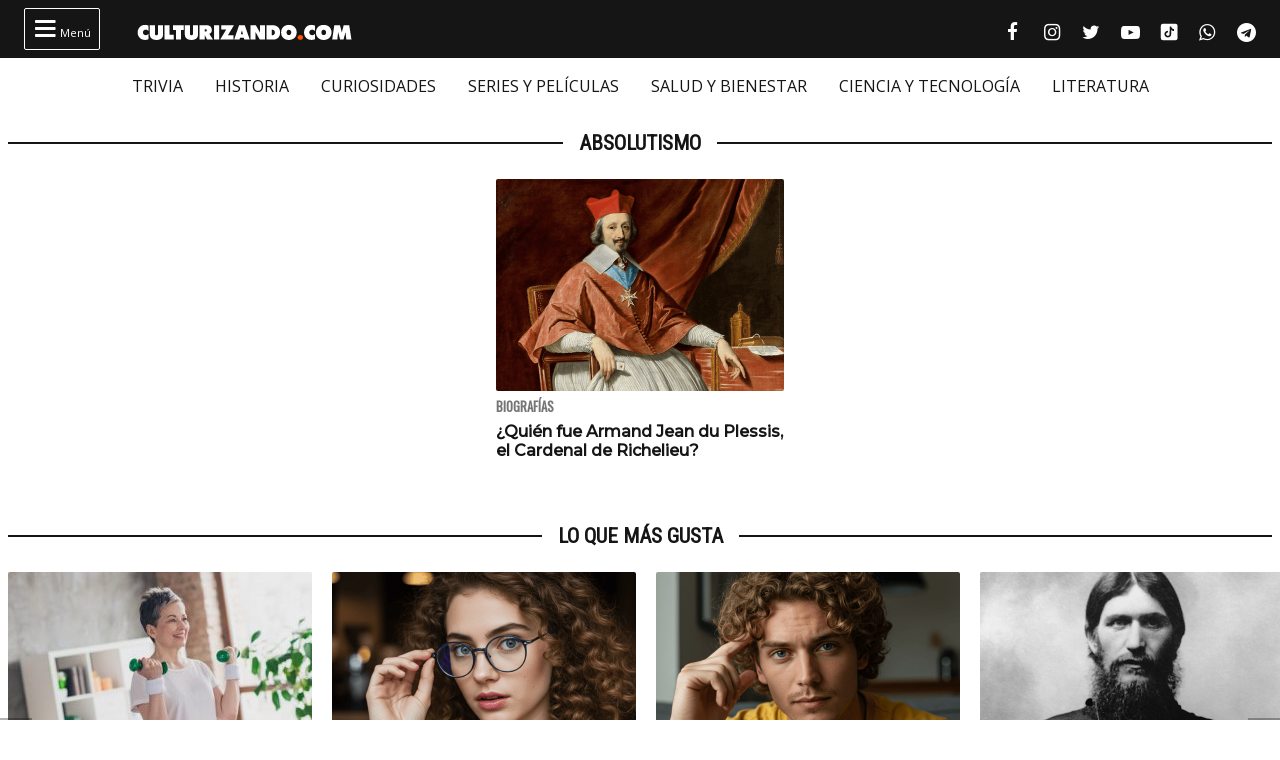

--- FILE ---
content_type: text/html; charset=utf-8
request_url: https://www.google.com/recaptcha/api2/anchor?ar=1&k=6Lfj5oAcAAAAAJx0bR4BvrckNckOLom_HnputAn6&co=aHR0cHM6Ly9jdWx0dXJpemFuZG8uY29tOjQ0Mw..&hl=es-419&v=PoyoqOPhxBO7pBk68S4YbpHZ&size=invisible&anchor-ms=20000&execute-ms=30000&cb=l03g571kgroa
body_size: 48469
content:
<!DOCTYPE HTML><html dir="ltr" lang="es-419"><head><meta http-equiv="Content-Type" content="text/html; charset=UTF-8">
<meta http-equiv="X-UA-Compatible" content="IE=edge">
<title>reCAPTCHA</title>
<style type="text/css">
/* cyrillic-ext */
@font-face {
  font-family: 'Roboto';
  font-style: normal;
  font-weight: 400;
  font-stretch: 100%;
  src: url(//fonts.gstatic.com/s/roboto/v48/KFO7CnqEu92Fr1ME7kSn66aGLdTylUAMa3GUBHMdazTgWw.woff2) format('woff2');
  unicode-range: U+0460-052F, U+1C80-1C8A, U+20B4, U+2DE0-2DFF, U+A640-A69F, U+FE2E-FE2F;
}
/* cyrillic */
@font-face {
  font-family: 'Roboto';
  font-style: normal;
  font-weight: 400;
  font-stretch: 100%;
  src: url(//fonts.gstatic.com/s/roboto/v48/KFO7CnqEu92Fr1ME7kSn66aGLdTylUAMa3iUBHMdazTgWw.woff2) format('woff2');
  unicode-range: U+0301, U+0400-045F, U+0490-0491, U+04B0-04B1, U+2116;
}
/* greek-ext */
@font-face {
  font-family: 'Roboto';
  font-style: normal;
  font-weight: 400;
  font-stretch: 100%;
  src: url(//fonts.gstatic.com/s/roboto/v48/KFO7CnqEu92Fr1ME7kSn66aGLdTylUAMa3CUBHMdazTgWw.woff2) format('woff2');
  unicode-range: U+1F00-1FFF;
}
/* greek */
@font-face {
  font-family: 'Roboto';
  font-style: normal;
  font-weight: 400;
  font-stretch: 100%;
  src: url(//fonts.gstatic.com/s/roboto/v48/KFO7CnqEu92Fr1ME7kSn66aGLdTylUAMa3-UBHMdazTgWw.woff2) format('woff2');
  unicode-range: U+0370-0377, U+037A-037F, U+0384-038A, U+038C, U+038E-03A1, U+03A3-03FF;
}
/* math */
@font-face {
  font-family: 'Roboto';
  font-style: normal;
  font-weight: 400;
  font-stretch: 100%;
  src: url(//fonts.gstatic.com/s/roboto/v48/KFO7CnqEu92Fr1ME7kSn66aGLdTylUAMawCUBHMdazTgWw.woff2) format('woff2');
  unicode-range: U+0302-0303, U+0305, U+0307-0308, U+0310, U+0312, U+0315, U+031A, U+0326-0327, U+032C, U+032F-0330, U+0332-0333, U+0338, U+033A, U+0346, U+034D, U+0391-03A1, U+03A3-03A9, U+03B1-03C9, U+03D1, U+03D5-03D6, U+03F0-03F1, U+03F4-03F5, U+2016-2017, U+2034-2038, U+203C, U+2040, U+2043, U+2047, U+2050, U+2057, U+205F, U+2070-2071, U+2074-208E, U+2090-209C, U+20D0-20DC, U+20E1, U+20E5-20EF, U+2100-2112, U+2114-2115, U+2117-2121, U+2123-214F, U+2190, U+2192, U+2194-21AE, U+21B0-21E5, U+21F1-21F2, U+21F4-2211, U+2213-2214, U+2216-22FF, U+2308-230B, U+2310, U+2319, U+231C-2321, U+2336-237A, U+237C, U+2395, U+239B-23B7, U+23D0, U+23DC-23E1, U+2474-2475, U+25AF, U+25B3, U+25B7, U+25BD, U+25C1, U+25CA, U+25CC, U+25FB, U+266D-266F, U+27C0-27FF, U+2900-2AFF, U+2B0E-2B11, U+2B30-2B4C, U+2BFE, U+3030, U+FF5B, U+FF5D, U+1D400-1D7FF, U+1EE00-1EEFF;
}
/* symbols */
@font-face {
  font-family: 'Roboto';
  font-style: normal;
  font-weight: 400;
  font-stretch: 100%;
  src: url(//fonts.gstatic.com/s/roboto/v48/KFO7CnqEu92Fr1ME7kSn66aGLdTylUAMaxKUBHMdazTgWw.woff2) format('woff2');
  unicode-range: U+0001-000C, U+000E-001F, U+007F-009F, U+20DD-20E0, U+20E2-20E4, U+2150-218F, U+2190, U+2192, U+2194-2199, U+21AF, U+21E6-21F0, U+21F3, U+2218-2219, U+2299, U+22C4-22C6, U+2300-243F, U+2440-244A, U+2460-24FF, U+25A0-27BF, U+2800-28FF, U+2921-2922, U+2981, U+29BF, U+29EB, U+2B00-2BFF, U+4DC0-4DFF, U+FFF9-FFFB, U+10140-1018E, U+10190-1019C, U+101A0, U+101D0-101FD, U+102E0-102FB, U+10E60-10E7E, U+1D2C0-1D2D3, U+1D2E0-1D37F, U+1F000-1F0FF, U+1F100-1F1AD, U+1F1E6-1F1FF, U+1F30D-1F30F, U+1F315, U+1F31C, U+1F31E, U+1F320-1F32C, U+1F336, U+1F378, U+1F37D, U+1F382, U+1F393-1F39F, U+1F3A7-1F3A8, U+1F3AC-1F3AF, U+1F3C2, U+1F3C4-1F3C6, U+1F3CA-1F3CE, U+1F3D4-1F3E0, U+1F3ED, U+1F3F1-1F3F3, U+1F3F5-1F3F7, U+1F408, U+1F415, U+1F41F, U+1F426, U+1F43F, U+1F441-1F442, U+1F444, U+1F446-1F449, U+1F44C-1F44E, U+1F453, U+1F46A, U+1F47D, U+1F4A3, U+1F4B0, U+1F4B3, U+1F4B9, U+1F4BB, U+1F4BF, U+1F4C8-1F4CB, U+1F4D6, U+1F4DA, U+1F4DF, U+1F4E3-1F4E6, U+1F4EA-1F4ED, U+1F4F7, U+1F4F9-1F4FB, U+1F4FD-1F4FE, U+1F503, U+1F507-1F50B, U+1F50D, U+1F512-1F513, U+1F53E-1F54A, U+1F54F-1F5FA, U+1F610, U+1F650-1F67F, U+1F687, U+1F68D, U+1F691, U+1F694, U+1F698, U+1F6AD, U+1F6B2, U+1F6B9-1F6BA, U+1F6BC, U+1F6C6-1F6CF, U+1F6D3-1F6D7, U+1F6E0-1F6EA, U+1F6F0-1F6F3, U+1F6F7-1F6FC, U+1F700-1F7FF, U+1F800-1F80B, U+1F810-1F847, U+1F850-1F859, U+1F860-1F887, U+1F890-1F8AD, U+1F8B0-1F8BB, U+1F8C0-1F8C1, U+1F900-1F90B, U+1F93B, U+1F946, U+1F984, U+1F996, U+1F9E9, U+1FA00-1FA6F, U+1FA70-1FA7C, U+1FA80-1FA89, U+1FA8F-1FAC6, U+1FACE-1FADC, U+1FADF-1FAE9, U+1FAF0-1FAF8, U+1FB00-1FBFF;
}
/* vietnamese */
@font-face {
  font-family: 'Roboto';
  font-style: normal;
  font-weight: 400;
  font-stretch: 100%;
  src: url(//fonts.gstatic.com/s/roboto/v48/KFO7CnqEu92Fr1ME7kSn66aGLdTylUAMa3OUBHMdazTgWw.woff2) format('woff2');
  unicode-range: U+0102-0103, U+0110-0111, U+0128-0129, U+0168-0169, U+01A0-01A1, U+01AF-01B0, U+0300-0301, U+0303-0304, U+0308-0309, U+0323, U+0329, U+1EA0-1EF9, U+20AB;
}
/* latin-ext */
@font-face {
  font-family: 'Roboto';
  font-style: normal;
  font-weight: 400;
  font-stretch: 100%;
  src: url(//fonts.gstatic.com/s/roboto/v48/KFO7CnqEu92Fr1ME7kSn66aGLdTylUAMa3KUBHMdazTgWw.woff2) format('woff2');
  unicode-range: U+0100-02BA, U+02BD-02C5, U+02C7-02CC, U+02CE-02D7, U+02DD-02FF, U+0304, U+0308, U+0329, U+1D00-1DBF, U+1E00-1E9F, U+1EF2-1EFF, U+2020, U+20A0-20AB, U+20AD-20C0, U+2113, U+2C60-2C7F, U+A720-A7FF;
}
/* latin */
@font-face {
  font-family: 'Roboto';
  font-style: normal;
  font-weight: 400;
  font-stretch: 100%;
  src: url(//fonts.gstatic.com/s/roboto/v48/KFO7CnqEu92Fr1ME7kSn66aGLdTylUAMa3yUBHMdazQ.woff2) format('woff2');
  unicode-range: U+0000-00FF, U+0131, U+0152-0153, U+02BB-02BC, U+02C6, U+02DA, U+02DC, U+0304, U+0308, U+0329, U+2000-206F, U+20AC, U+2122, U+2191, U+2193, U+2212, U+2215, U+FEFF, U+FFFD;
}
/* cyrillic-ext */
@font-face {
  font-family: 'Roboto';
  font-style: normal;
  font-weight: 500;
  font-stretch: 100%;
  src: url(//fonts.gstatic.com/s/roboto/v48/KFO7CnqEu92Fr1ME7kSn66aGLdTylUAMa3GUBHMdazTgWw.woff2) format('woff2');
  unicode-range: U+0460-052F, U+1C80-1C8A, U+20B4, U+2DE0-2DFF, U+A640-A69F, U+FE2E-FE2F;
}
/* cyrillic */
@font-face {
  font-family: 'Roboto';
  font-style: normal;
  font-weight: 500;
  font-stretch: 100%;
  src: url(//fonts.gstatic.com/s/roboto/v48/KFO7CnqEu92Fr1ME7kSn66aGLdTylUAMa3iUBHMdazTgWw.woff2) format('woff2');
  unicode-range: U+0301, U+0400-045F, U+0490-0491, U+04B0-04B1, U+2116;
}
/* greek-ext */
@font-face {
  font-family: 'Roboto';
  font-style: normal;
  font-weight: 500;
  font-stretch: 100%;
  src: url(//fonts.gstatic.com/s/roboto/v48/KFO7CnqEu92Fr1ME7kSn66aGLdTylUAMa3CUBHMdazTgWw.woff2) format('woff2');
  unicode-range: U+1F00-1FFF;
}
/* greek */
@font-face {
  font-family: 'Roboto';
  font-style: normal;
  font-weight: 500;
  font-stretch: 100%;
  src: url(//fonts.gstatic.com/s/roboto/v48/KFO7CnqEu92Fr1ME7kSn66aGLdTylUAMa3-UBHMdazTgWw.woff2) format('woff2');
  unicode-range: U+0370-0377, U+037A-037F, U+0384-038A, U+038C, U+038E-03A1, U+03A3-03FF;
}
/* math */
@font-face {
  font-family: 'Roboto';
  font-style: normal;
  font-weight: 500;
  font-stretch: 100%;
  src: url(//fonts.gstatic.com/s/roboto/v48/KFO7CnqEu92Fr1ME7kSn66aGLdTylUAMawCUBHMdazTgWw.woff2) format('woff2');
  unicode-range: U+0302-0303, U+0305, U+0307-0308, U+0310, U+0312, U+0315, U+031A, U+0326-0327, U+032C, U+032F-0330, U+0332-0333, U+0338, U+033A, U+0346, U+034D, U+0391-03A1, U+03A3-03A9, U+03B1-03C9, U+03D1, U+03D5-03D6, U+03F0-03F1, U+03F4-03F5, U+2016-2017, U+2034-2038, U+203C, U+2040, U+2043, U+2047, U+2050, U+2057, U+205F, U+2070-2071, U+2074-208E, U+2090-209C, U+20D0-20DC, U+20E1, U+20E5-20EF, U+2100-2112, U+2114-2115, U+2117-2121, U+2123-214F, U+2190, U+2192, U+2194-21AE, U+21B0-21E5, U+21F1-21F2, U+21F4-2211, U+2213-2214, U+2216-22FF, U+2308-230B, U+2310, U+2319, U+231C-2321, U+2336-237A, U+237C, U+2395, U+239B-23B7, U+23D0, U+23DC-23E1, U+2474-2475, U+25AF, U+25B3, U+25B7, U+25BD, U+25C1, U+25CA, U+25CC, U+25FB, U+266D-266F, U+27C0-27FF, U+2900-2AFF, U+2B0E-2B11, U+2B30-2B4C, U+2BFE, U+3030, U+FF5B, U+FF5D, U+1D400-1D7FF, U+1EE00-1EEFF;
}
/* symbols */
@font-face {
  font-family: 'Roboto';
  font-style: normal;
  font-weight: 500;
  font-stretch: 100%;
  src: url(//fonts.gstatic.com/s/roboto/v48/KFO7CnqEu92Fr1ME7kSn66aGLdTylUAMaxKUBHMdazTgWw.woff2) format('woff2');
  unicode-range: U+0001-000C, U+000E-001F, U+007F-009F, U+20DD-20E0, U+20E2-20E4, U+2150-218F, U+2190, U+2192, U+2194-2199, U+21AF, U+21E6-21F0, U+21F3, U+2218-2219, U+2299, U+22C4-22C6, U+2300-243F, U+2440-244A, U+2460-24FF, U+25A0-27BF, U+2800-28FF, U+2921-2922, U+2981, U+29BF, U+29EB, U+2B00-2BFF, U+4DC0-4DFF, U+FFF9-FFFB, U+10140-1018E, U+10190-1019C, U+101A0, U+101D0-101FD, U+102E0-102FB, U+10E60-10E7E, U+1D2C0-1D2D3, U+1D2E0-1D37F, U+1F000-1F0FF, U+1F100-1F1AD, U+1F1E6-1F1FF, U+1F30D-1F30F, U+1F315, U+1F31C, U+1F31E, U+1F320-1F32C, U+1F336, U+1F378, U+1F37D, U+1F382, U+1F393-1F39F, U+1F3A7-1F3A8, U+1F3AC-1F3AF, U+1F3C2, U+1F3C4-1F3C6, U+1F3CA-1F3CE, U+1F3D4-1F3E0, U+1F3ED, U+1F3F1-1F3F3, U+1F3F5-1F3F7, U+1F408, U+1F415, U+1F41F, U+1F426, U+1F43F, U+1F441-1F442, U+1F444, U+1F446-1F449, U+1F44C-1F44E, U+1F453, U+1F46A, U+1F47D, U+1F4A3, U+1F4B0, U+1F4B3, U+1F4B9, U+1F4BB, U+1F4BF, U+1F4C8-1F4CB, U+1F4D6, U+1F4DA, U+1F4DF, U+1F4E3-1F4E6, U+1F4EA-1F4ED, U+1F4F7, U+1F4F9-1F4FB, U+1F4FD-1F4FE, U+1F503, U+1F507-1F50B, U+1F50D, U+1F512-1F513, U+1F53E-1F54A, U+1F54F-1F5FA, U+1F610, U+1F650-1F67F, U+1F687, U+1F68D, U+1F691, U+1F694, U+1F698, U+1F6AD, U+1F6B2, U+1F6B9-1F6BA, U+1F6BC, U+1F6C6-1F6CF, U+1F6D3-1F6D7, U+1F6E0-1F6EA, U+1F6F0-1F6F3, U+1F6F7-1F6FC, U+1F700-1F7FF, U+1F800-1F80B, U+1F810-1F847, U+1F850-1F859, U+1F860-1F887, U+1F890-1F8AD, U+1F8B0-1F8BB, U+1F8C0-1F8C1, U+1F900-1F90B, U+1F93B, U+1F946, U+1F984, U+1F996, U+1F9E9, U+1FA00-1FA6F, U+1FA70-1FA7C, U+1FA80-1FA89, U+1FA8F-1FAC6, U+1FACE-1FADC, U+1FADF-1FAE9, U+1FAF0-1FAF8, U+1FB00-1FBFF;
}
/* vietnamese */
@font-face {
  font-family: 'Roboto';
  font-style: normal;
  font-weight: 500;
  font-stretch: 100%;
  src: url(//fonts.gstatic.com/s/roboto/v48/KFO7CnqEu92Fr1ME7kSn66aGLdTylUAMa3OUBHMdazTgWw.woff2) format('woff2');
  unicode-range: U+0102-0103, U+0110-0111, U+0128-0129, U+0168-0169, U+01A0-01A1, U+01AF-01B0, U+0300-0301, U+0303-0304, U+0308-0309, U+0323, U+0329, U+1EA0-1EF9, U+20AB;
}
/* latin-ext */
@font-face {
  font-family: 'Roboto';
  font-style: normal;
  font-weight: 500;
  font-stretch: 100%;
  src: url(//fonts.gstatic.com/s/roboto/v48/KFO7CnqEu92Fr1ME7kSn66aGLdTylUAMa3KUBHMdazTgWw.woff2) format('woff2');
  unicode-range: U+0100-02BA, U+02BD-02C5, U+02C7-02CC, U+02CE-02D7, U+02DD-02FF, U+0304, U+0308, U+0329, U+1D00-1DBF, U+1E00-1E9F, U+1EF2-1EFF, U+2020, U+20A0-20AB, U+20AD-20C0, U+2113, U+2C60-2C7F, U+A720-A7FF;
}
/* latin */
@font-face {
  font-family: 'Roboto';
  font-style: normal;
  font-weight: 500;
  font-stretch: 100%;
  src: url(//fonts.gstatic.com/s/roboto/v48/KFO7CnqEu92Fr1ME7kSn66aGLdTylUAMa3yUBHMdazQ.woff2) format('woff2');
  unicode-range: U+0000-00FF, U+0131, U+0152-0153, U+02BB-02BC, U+02C6, U+02DA, U+02DC, U+0304, U+0308, U+0329, U+2000-206F, U+20AC, U+2122, U+2191, U+2193, U+2212, U+2215, U+FEFF, U+FFFD;
}
/* cyrillic-ext */
@font-face {
  font-family: 'Roboto';
  font-style: normal;
  font-weight: 900;
  font-stretch: 100%;
  src: url(//fonts.gstatic.com/s/roboto/v48/KFO7CnqEu92Fr1ME7kSn66aGLdTylUAMa3GUBHMdazTgWw.woff2) format('woff2');
  unicode-range: U+0460-052F, U+1C80-1C8A, U+20B4, U+2DE0-2DFF, U+A640-A69F, U+FE2E-FE2F;
}
/* cyrillic */
@font-face {
  font-family: 'Roboto';
  font-style: normal;
  font-weight: 900;
  font-stretch: 100%;
  src: url(//fonts.gstatic.com/s/roboto/v48/KFO7CnqEu92Fr1ME7kSn66aGLdTylUAMa3iUBHMdazTgWw.woff2) format('woff2');
  unicode-range: U+0301, U+0400-045F, U+0490-0491, U+04B0-04B1, U+2116;
}
/* greek-ext */
@font-face {
  font-family: 'Roboto';
  font-style: normal;
  font-weight: 900;
  font-stretch: 100%;
  src: url(//fonts.gstatic.com/s/roboto/v48/KFO7CnqEu92Fr1ME7kSn66aGLdTylUAMa3CUBHMdazTgWw.woff2) format('woff2');
  unicode-range: U+1F00-1FFF;
}
/* greek */
@font-face {
  font-family: 'Roboto';
  font-style: normal;
  font-weight: 900;
  font-stretch: 100%;
  src: url(//fonts.gstatic.com/s/roboto/v48/KFO7CnqEu92Fr1ME7kSn66aGLdTylUAMa3-UBHMdazTgWw.woff2) format('woff2');
  unicode-range: U+0370-0377, U+037A-037F, U+0384-038A, U+038C, U+038E-03A1, U+03A3-03FF;
}
/* math */
@font-face {
  font-family: 'Roboto';
  font-style: normal;
  font-weight: 900;
  font-stretch: 100%;
  src: url(//fonts.gstatic.com/s/roboto/v48/KFO7CnqEu92Fr1ME7kSn66aGLdTylUAMawCUBHMdazTgWw.woff2) format('woff2');
  unicode-range: U+0302-0303, U+0305, U+0307-0308, U+0310, U+0312, U+0315, U+031A, U+0326-0327, U+032C, U+032F-0330, U+0332-0333, U+0338, U+033A, U+0346, U+034D, U+0391-03A1, U+03A3-03A9, U+03B1-03C9, U+03D1, U+03D5-03D6, U+03F0-03F1, U+03F4-03F5, U+2016-2017, U+2034-2038, U+203C, U+2040, U+2043, U+2047, U+2050, U+2057, U+205F, U+2070-2071, U+2074-208E, U+2090-209C, U+20D0-20DC, U+20E1, U+20E5-20EF, U+2100-2112, U+2114-2115, U+2117-2121, U+2123-214F, U+2190, U+2192, U+2194-21AE, U+21B0-21E5, U+21F1-21F2, U+21F4-2211, U+2213-2214, U+2216-22FF, U+2308-230B, U+2310, U+2319, U+231C-2321, U+2336-237A, U+237C, U+2395, U+239B-23B7, U+23D0, U+23DC-23E1, U+2474-2475, U+25AF, U+25B3, U+25B7, U+25BD, U+25C1, U+25CA, U+25CC, U+25FB, U+266D-266F, U+27C0-27FF, U+2900-2AFF, U+2B0E-2B11, U+2B30-2B4C, U+2BFE, U+3030, U+FF5B, U+FF5D, U+1D400-1D7FF, U+1EE00-1EEFF;
}
/* symbols */
@font-face {
  font-family: 'Roboto';
  font-style: normal;
  font-weight: 900;
  font-stretch: 100%;
  src: url(//fonts.gstatic.com/s/roboto/v48/KFO7CnqEu92Fr1ME7kSn66aGLdTylUAMaxKUBHMdazTgWw.woff2) format('woff2');
  unicode-range: U+0001-000C, U+000E-001F, U+007F-009F, U+20DD-20E0, U+20E2-20E4, U+2150-218F, U+2190, U+2192, U+2194-2199, U+21AF, U+21E6-21F0, U+21F3, U+2218-2219, U+2299, U+22C4-22C6, U+2300-243F, U+2440-244A, U+2460-24FF, U+25A0-27BF, U+2800-28FF, U+2921-2922, U+2981, U+29BF, U+29EB, U+2B00-2BFF, U+4DC0-4DFF, U+FFF9-FFFB, U+10140-1018E, U+10190-1019C, U+101A0, U+101D0-101FD, U+102E0-102FB, U+10E60-10E7E, U+1D2C0-1D2D3, U+1D2E0-1D37F, U+1F000-1F0FF, U+1F100-1F1AD, U+1F1E6-1F1FF, U+1F30D-1F30F, U+1F315, U+1F31C, U+1F31E, U+1F320-1F32C, U+1F336, U+1F378, U+1F37D, U+1F382, U+1F393-1F39F, U+1F3A7-1F3A8, U+1F3AC-1F3AF, U+1F3C2, U+1F3C4-1F3C6, U+1F3CA-1F3CE, U+1F3D4-1F3E0, U+1F3ED, U+1F3F1-1F3F3, U+1F3F5-1F3F7, U+1F408, U+1F415, U+1F41F, U+1F426, U+1F43F, U+1F441-1F442, U+1F444, U+1F446-1F449, U+1F44C-1F44E, U+1F453, U+1F46A, U+1F47D, U+1F4A3, U+1F4B0, U+1F4B3, U+1F4B9, U+1F4BB, U+1F4BF, U+1F4C8-1F4CB, U+1F4D6, U+1F4DA, U+1F4DF, U+1F4E3-1F4E6, U+1F4EA-1F4ED, U+1F4F7, U+1F4F9-1F4FB, U+1F4FD-1F4FE, U+1F503, U+1F507-1F50B, U+1F50D, U+1F512-1F513, U+1F53E-1F54A, U+1F54F-1F5FA, U+1F610, U+1F650-1F67F, U+1F687, U+1F68D, U+1F691, U+1F694, U+1F698, U+1F6AD, U+1F6B2, U+1F6B9-1F6BA, U+1F6BC, U+1F6C6-1F6CF, U+1F6D3-1F6D7, U+1F6E0-1F6EA, U+1F6F0-1F6F3, U+1F6F7-1F6FC, U+1F700-1F7FF, U+1F800-1F80B, U+1F810-1F847, U+1F850-1F859, U+1F860-1F887, U+1F890-1F8AD, U+1F8B0-1F8BB, U+1F8C0-1F8C1, U+1F900-1F90B, U+1F93B, U+1F946, U+1F984, U+1F996, U+1F9E9, U+1FA00-1FA6F, U+1FA70-1FA7C, U+1FA80-1FA89, U+1FA8F-1FAC6, U+1FACE-1FADC, U+1FADF-1FAE9, U+1FAF0-1FAF8, U+1FB00-1FBFF;
}
/* vietnamese */
@font-face {
  font-family: 'Roboto';
  font-style: normal;
  font-weight: 900;
  font-stretch: 100%;
  src: url(//fonts.gstatic.com/s/roboto/v48/KFO7CnqEu92Fr1ME7kSn66aGLdTylUAMa3OUBHMdazTgWw.woff2) format('woff2');
  unicode-range: U+0102-0103, U+0110-0111, U+0128-0129, U+0168-0169, U+01A0-01A1, U+01AF-01B0, U+0300-0301, U+0303-0304, U+0308-0309, U+0323, U+0329, U+1EA0-1EF9, U+20AB;
}
/* latin-ext */
@font-face {
  font-family: 'Roboto';
  font-style: normal;
  font-weight: 900;
  font-stretch: 100%;
  src: url(//fonts.gstatic.com/s/roboto/v48/KFO7CnqEu92Fr1ME7kSn66aGLdTylUAMa3KUBHMdazTgWw.woff2) format('woff2');
  unicode-range: U+0100-02BA, U+02BD-02C5, U+02C7-02CC, U+02CE-02D7, U+02DD-02FF, U+0304, U+0308, U+0329, U+1D00-1DBF, U+1E00-1E9F, U+1EF2-1EFF, U+2020, U+20A0-20AB, U+20AD-20C0, U+2113, U+2C60-2C7F, U+A720-A7FF;
}
/* latin */
@font-face {
  font-family: 'Roboto';
  font-style: normal;
  font-weight: 900;
  font-stretch: 100%;
  src: url(//fonts.gstatic.com/s/roboto/v48/KFO7CnqEu92Fr1ME7kSn66aGLdTylUAMa3yUBHMdazQ.woff2) format('woff2');
  unicode-range: U+0000-00FF, U+0131, U+0152-0153, U+02BB-02BC, U+02C6, U+02DA, U+02DC, U+0304, U+0308, U+0329, U+2000-206F, U+20AC, U+2122, U+2191, U+2193, U+2212, U+2215, U+FEFF, U+FFFD;
}

</style>
<link rel="stylesheet" type="text/css" href="https://www.gstatic.com/recaptcha/releases/PoyoqOPhxBO7pBk68S4YbpHZ/styles__ltr.css">
<script nonce="aRm6SpoiU-crKb-hCfMzjQ" type="text/javascript">window['__recaptcha_api'] = 'https://www.google.com/recaptcha/api2/';</script>
<script type="text/javascript" src="https://www.gstatic.com/recaptcha/releases/PoyoqOPhxBO7pBk68S4YbpHZ/recaptcha__es_419.js" nonce="aRm6SpoiU-crKb-hCfMzjQ">
      
    </script></head>
<body><div id="rc-anchor-alert" class="rc-anchor-alert"></div>
<input type="hidden" id="recaptcha-token" value="[base64]">
<script type="text/javascript" nonce="aRm6SpoiU-crKb-hCfMzjQ">
      recaptcha.anchor.Main.init("[\x22ainput\x22,[\x22bgdata\x22,\x22\x22,\[base64]/[base64]/[base64]/[base64]/[base64]/UltsKytdPUU6KEU8MjA0OD9SW2wrK109RT4+NnwxOTI6KChFJjY0NTEyKT09NTUyOTYmJk0rMTxjLmxlbmd0aCYmKGMuY2hhckNvZGVBdChNKzEpJjY0NTEyKT09NTYzMjA/[base64]/[base64]/[base64]/[base64]/[base64]/[base64]/[base64]\x22,\[base64]\\u003d\\u003d\x22,\[base64]/DrlQQwoxvw7FmMsK1AF5/fiU8w51jwrPDjAU/QcOoEsKNe8O9w5/[base64]/w7tvw7BKOA45w4zDiMKcS8OAXMKCwqhpwrnDrVvDksKuLhzDpwzClMOuw6VhGBDDg0NzwrQRw6UXJFzDosOTw7J/IlXCnsK/QCfDplwYwp7CkCLCp2vDpAsowpjDkwvDrBBtEGhTw6bCjC/ClMKpaQNMaMOVDWDCncO/w6XDkxzCncKmeVNPw6JwwolLXRjCpDHDncO2w5Q7w6bChyvDgAhDwofDgwlOFHgwwroFworDoMOXw7k2w5diS8OMekUIPQJtaGnCu8KIw7oPwoIGw7TDhsOnFMKQb8KeJE/Cu2HDlMOPfw0AOXxew7FuBW7DtsKcQ8K/wqDDjUrCncKjwqPDkcKDwrDDnz7CicKnekzDicK+wrTDsMKww4fDncOrNjfCkG7DhMOxw6HCj8OZScKCw4DDu3QuPBMhcsO2f25GDcO4JsO3FEtSwrbCs8OyUcKfQUoOwqbDgEM/wpMCCsK5wr7Cu30Jw4k6AMKnw4HCucOMw6vCpsKPAsKKUwZENTnDpsO7w5o+wo9jaF0zw6rDk0TDgsK+w6zChMO0wqjCpMOiwokAYcK7Rg/CjlrDhMOXwr1wBcKvEmbCtCfDiMORw5jDmsKPdyfCh8K1FT3CrkwjRMOAwqbDo8KRw5oEKVdbZXfCtsKMw644QsOzPmnDtsKrS1LCscO5w5pJEcKsNcKXUMK/CMKQwqxrwqDClyAuwo16w5/ChD5VwqTCnUo+wqbDgFF6BsOpwqZ0w4fDmH3Cp0IBwrTDlMO4w53Cs8K6w5ZiAH1iVGjClxUTRMKjS2HDrsKlTRFra8KYwq80NCcDacOpw5rDnzDDhMOHcMOCTsOdN8KUw41zehQMeQ8ZVzhOwonDo18dEH9dw4www5kYw7bDowtreBJ2BU7CtcKkw6p5fTYEAsKWw6/DpCfDtMOHEVrDkwtuJRFpwo7CiyYQwq8dSUfCvMOJw43DsjXCv0PDkig1w5rDrsKvw6wXw4hISGbCmsKBw5LDv8OwXcO2EcKfwoxHwog5YDLDusKxwqXCvgYsU13CnMODVcKMw5RbwpHCl1JgAcOiL8KpTmbCqHcpD0/DqknDkcO+w4ssdsKpY8K4w7dSL8K0F8OLw5nCn1LCo8OXw44ITMOlewdpK8Ogw4PCpMOZw7TCtnVtw459wrvCumAlGBF4w6PCggbDuWclXAwyAglRw5PDuyNQPCZ/[base64]/[base64]/JC9+w73CisKmw7PCkwnCqD7CkkzCp0TCvSNRV8OsA3FxC8KpwojDtAcew4bCpQ7DhsKpJsKXPnPDr8Kaw5rCmzTDjzUAw5zCuRIndWV1wqNILsO7MMKpw4jCt0TCu0bCnsK/ccK2Oipeahwgw5zDj8Kww4TCmG4ebhvDkzUGAsOrZTdNUyHDjkzDjygkwrgewqELXsKfwpNHw65TwpJOeMOjU0cONCTCl2nCgQMYWCYUfRLDicKlw78Nw6LDscOAw61IwqHClcK9Egklw7/[base64]/CmsOhX8KTw6TCn8O0DsK8PMORehfDkcKwFnTDuMKIDsKGNVXCscKrNMOEw5ZET8Ocw4/CqHMrwoE0fQUTwp7DqUDDiMOJwq7CmsK2EAdRw4vDl8OLw4rCglDCkhRwwolZYMOnVMOywofDj8KEwrrCuHbCucOiecKIJsKOwqbDkWRZdHtPWsKGXMKtL8KMwp/CpsO9w4wGw6BIw4vCtVYawpnCpBnDkGfCvFnCuUIHw5/[base64]/[base64]/fMKDwo9UWRHCusOZwpLChw/CjcOMw6vCil4oMH7ChhvDlMKswppKw7bDskJBw6/CuVIvw4zCn2pqM8KCQ8K+IMKdwotGw7bDo8OKbHjDkDfDlDrCi0jDlRnCh1XDoBLDr8KOBsKVZcKqGsK9B1PCkVVKwpbCsk0xJG00MgzDoUjChD3Cj8K9ZEFywrpcwqh/w4bDocOHWHkMwrbCi8Kfwr7Dh8OKwrHCjsO/d1XDgDQuJ8OKwo3DrGdWwpV9dTbCjS82w5DCqcKkXQ7CjcKbb8O/w5rDlx1LAMO8wo7DvmZHOcOIw4Jaw7BSw4nDvyTDqSdyAsKCw644w6Viw40TTcOsTxjDu8K7w4Y/[base64]/[base64]/[base64]/EMKxwrt6UsOZV8Orw7x0w7jDnBnDusOhwo/CrVzCssOHN2/[base64]/w5QtwoZqwrJ/w51/w7UXwqbDuMKlQH3DsGtkUR/DngzDgUMWBhQAwpUFw5DDvsOiwqEUSsK6HFleHcKVHsKWDMO9wrRIwpkKT8KCBmtXwrfCr8O6wp7Dug50VT3CmwZKJ8KGdTXCtFfDrlzCvcKxesKbw7DCuMOJU8ONXmjCrMKVwpZVw7NHTcObwpjDuBDDqsKvMTUOwr09wo3DjC/DqC7DpBMvwpMXHCvCsMK+wqPDkMKXEsOpwqjCpnnDjgJ7PibCvDB3Y1xYw4LCh8O0GsOjw61Sw5HCkWDCtcOeGl3ClMOpwpTCkU4Fwotaw6nDoDDDvcOLwqFawrk8V1vDrDbCqcKAw7cQw5vCl8KLwo7Cg8KZLigiwoLDoD5iIk/Cj8K8EsK8FsKwwr5aaMKBKsOXwo8MMRRVGwBYwq7Dqn/[base64]/DmXxUFsOOwpzCq8OTw45sScK9I8OSd8KQw4PCoB9uIMO/w4jCtnvDjsOIZgw2wrvDiTYqG8OwUlrCtsKbw6drwo8PwrHCmwdpwrXDjsKww5/DmU9iwo3DqMO9CGpow4PCuMOQesOGwo1JUWVVw7AEwrbDt08kwo7DmXBlYGXDvS7CqT3ChcKlV8OqwpUUKSLCrTfDtxnCmjXDp18ewoBPwqdHw73Ckj3DiBPDpsO0JVrCvXTDq8KUEcKDfCtHFEfDq1MYwrPCksKCwrzCnsOuwrLDgSnCok/CkVXDtR7CkcKrXsKUw4l1wrQ8X1lZwpbDkH9Pw64DBHhewpFpQcKvTzrCm2oTwqsibsOlMcKRwroRw4LCu8O4YcOWccOdDXJtw5rDoMK4bFNoQcKUwoQWwrnDmQXCtmfDo8Kvw5MyISgdf3Y/[base64]/DkcO+wpDDqsO8YMK/wrHDr8OfwoPDlio7KsOhLV/ClsO0w5YKwr/DosOSB8ObbCHDvlLCq25ywr7CgcOZw5BVaF4JOsOPFAPCr8ObwoDDtidvX8OOXnzDh31ew5HCkcKQYRTDoXoGw6nCll3DhzIMPBLCrRsbRAcrNcKiw5PDsg/[base64]/CpsKOw6nDhWfDh0QRQcKnwr9JU8OMA3/CsDh7wovCvMOMwp3DnMOSwq/[base64]/fydhwrvDqsKjw7TCnsKawotsSMOfwqbClMKqMx3DrFHCgcOLHcOTJ8Ogw4DDsMKNQS9TdlHCv1gOLsOka8KybHk7cC8Twoxewo7CpcKaYRQfEcOKwqrDo8OICsOdwoDDpMKvIF/CjGVHw5dOL3F1w4pSwrjDuMOnIcKUTQEHO8Kbwpw4WkNxcT7DjMKXw6lLwpPCkyTDhVFEeEJ+wppgwo3DscOiwq1twpLCvTrCgcOlAMOJw5/DusOURDXDlxXCv8Oqwp8NTh4EwoYCwpl3wpvCszzDtDMHL8OYTwx7wofCoBnClsOHK8KHPMKqKsOjw6TDlMKyw5BnTARXw7HCs8Oow5PDjMK1w7IpY8KIUcKBw7F5woXDhFLCucKHw4nCuHbDln9BPgjDscODw7AOw5PDgEfCisOcSsKIM8KWw73DtsO/[base64]/[base64]/Xwlfw7nCl8OYI1vCqsOuN8KPD8OVwpZPwqthe8KMw67Dp8OMbsOwAQvCpl3CpMODwpgTwqdyw6xow53CmEfDsGfCqT/[base64]/Di8KIPmIRNSZyw6bCscKhA2rDllZpM8KnC8O9w4HChcK2MMOtX8KfwrTDt8OwwoHDscOzeBcVw6tbwq0wNsOVJsODY8OMw45wNcKoMn/CqUzDgMKOwpomcGLCjxDDrMOFYMOLc8OUK8Omw4N3BMKqYxI3XSTCrkPCgcKmw7UhTUHDjBQ0ThpKDiExGsK9woHDtcO3DcOxaRduImHCrsKwWMK1IcOfwoktVsKvwqF/H8O9woIcDlgEbXIVR0M7V8OmNFfCs1jCigoMw6liwp7Ci8OTIEIuw78eZMK3w7jCgsKZw7bCqcKBw7fDlcOQPcOPwrpywrPCskTCgcKvKcOTG8OHagLDhWEXw7g0VsO5wrfDuxBDw7gBeMO6Uh7DocOFwp1WwqvDkzMfw4LDoABmwoTCtmETwrlgwr8/[base64]/DusOYw4gIworDuMKVwrQHw7sYwqDCsyPDqcKkb0PCnBvCnjQQw5fDoMKww7p/ecKDw47Dg3Efw7rCpcOMwqFUw4XCqkVDCsOhfyHDr8KjMsO+w6wYw6tuLlvDusKXEwXChklzwoQxZcOSwqHDjgPCjMKiwppLw7bDshsrwod9w7HDvDPDm1zDp8Knw6rCqTzDj8K2wofCrsOFwpsTw6jDpiMTV2RkwoxkW8KcRcKXM8ODwr5UXAXCtnnDuSPDl8KLbm/DtMKnwqrCizIew6/Cn8KuAyfCsGhSZcKsagPDkmQ9MXZXDMOPPHkTZFbDqWPCtkHDr8KLwqDDrMKnQcKdFWnDvsOwYkxsQcKpw5JHRRDDlXkfFcKkw4nCm8O5SMOXwobCqnPDusOpw4Y/wojDoyHDgsO3w4tyw6sMwoHDp8KeHcKJwpR+wqfDjw3CtBJ/wpTDrA3CpgrDv8OcDcOWMsOCGmxCwotCwpgCwo/[base64]/[base64]/CrsKveDccCycdwppawoUGworCp2vCssKcwqEsOsOawqPDmEjCnjfDssKKZjjDrRt5JxLDmsK6aTEkIyvDlcOcWjltS8Oawrx3RcO3w7TCk0vDnUN0wqYhPR07w6gsWHrCslXCuS3CvMO3w4HCtBYdOXPClHg2w6jCn8K9bXwLS0bCsEk/esKswrHChkTCqyHCucO8wrHDsjLClEXDhcOnwo7Dp8KUbsO9wrooPGoOVVbCiUPCo2Ncw5LCucOWcCoDOMOJwqPCg0XCjA5two/DpW4gY8KdH2fCkCPCjcK+NMOZJRXDosOBecK7HcKPw5nDpgooADrDn0gbwoVTwqjDg8KKbMK9NsOXH8KBw7TDscO9wqx8w6Epw7nDuUnCqRRKSBI/wpkJwp3CsE5cUDhtTik0wrUzbHtLUcOKwozCmQDCii8jLMOIw5RRw6IMwp/DhMOlw48SNXHDocK1CE/CjEAXwp51woHCncKqX8Khw7dPwojChGhoPcOWw6jDqDzDjzfDhsK2wo9Nw7NEL1ZOwonCssK6w5vCjjJyw5nDicK+woVhVGBFwrHDqxvCkS9Hw6vDiQ7DpSlFwo7DoSLCln0rw67CpRfDv8KvLcO/[base64]/[base64]/DgEdTVcO+w5vDmnIHMFcowpzCgxokwoPCmXx3OCZeDsKBcRJ3w5PCuG/CoMKpVsKmw73CozpEw7l+JVJpcDLCvsOHw5JYwrvDhMOCIGV9b8KYcBPCkXfDksOWSmhrO1TCq8KRIxpVfDAPw7k9w7bDnSHDgsOyFcOlemXDi8OCOQfDlMKbDTAow5XDu3rDtcOYworDrMKXwowTw5rDrcOUdS/Dm1HDtkAdwoM4wrzCmihCw6fDmiXCmjNtw6DDsRYyH8OSw7DCkQjDuwJAw6URw4bCi8OJw6tfEiAvesK5X8KhAsOxw6Zrw5PCu8KZw6Q3PSkmF8KRJAgkOGICwrPDlCnCkQRKaQZmw4LCmmRGw73Ciipfw6TDmS/[base64]/Cn8O8w5AnbcK7w6xDwpwMw5jCi8KeCWXDqcOCVQIgGMOzw5QqPWBBHQDDlEPDkSkCwoB8w6VFAy0zMsOawrAkPwHChyvDq0oMwpVzbDzCi8KyE0/Dq8KwZ1LCrsKMwqcwDwxzR0EWOUDCkcOxw6/CuF3Dr8OIS8OBw70LwpUxdcO7w5F0w5TCtsKOAsOrw7p8wrdQR8KeMMKuw5AiMMK+G8Khw4pTw6wufRdMYBc4W8KGwqHDvw7CjSE2KXjCpMKjwpTDuMK3w6zDlsKNMiUaw449IsOcI2/DusKyw59kw7jCv8OULsOOwoDCq34GwobCqcOpwrhoJxRtwoXDr8KjWitoX3bDsMOPworDkTBSMsK9wpPCucO9wp7Ch8KvHT/DhU3DnsOdGMOyw4VuU2o/cznDnEI7wp/DuHY6XMOOwpzCmsOIdHgswoIGw5zDoGDCtzQcwoERHcOOJhEiw4XDqgPDjgVedXXDgytvTMKnDsOywrTDoGBIwo9PQcOYw4zDjMKcOMKvw7zDssK/w7QBw5FyU8K2wo/[base64]/DmGJ4XVjDt8K0w4QYfMKddyd2w5UKwpJRwowzw7zDjG/Cu8O/eiAQRMKDSsKtQsOHfHJZw7/DlAQewowNZBvDjMOhw786BlBhw58OwrvCoMKQF8KEWycbV13Cp8OGacOdV8KeUncpRmvDlcOqEsOcw4LDjHLDpHl1JG3DtGc7W14Iw7nDjRXDgz/Dl3vCi8K/wp3DlsOWRcO2HcO5w5Vif3QdIcK6wojDvMOpZMOOcA9AA8KMw7Nbw5jDv2lhwoDDt8Oew6QuwrtdwoPCvS/Dum7Dkm7ClMOuZMKmV0lOwrbDtmvDsw4iX0vCmgfClsOiwq7CscKDQXxqwoXDvMKsK2PCsMOiw6t/[base64]/[base64]/Dg8KaR8OSw5XCjGTCiijDuyc5wo8zAsKzwqzDs8Ksw7PDthzDhAchBcKMSxtew6rDkMKbe8KGw6hKw6ZOwqHChmbDu8OUAMOXdXVOwrFhw5YITlMqwrJkwqbCoRgyw4oGT8OJwpHDp8O/wotNRcOFT0ptw5osVcOyw7DDiB7DlEc8FBddw6cHwq3DpcO4w7zDocK7wqfCjMKzW8K2wqXCoVhDHsKWRMOiwopiw6zCv8O7J2bCtsKyOjbDqcOuaMO0Vihfw5nDkQbDkGTCgMKxw6nCjsOmLFY7MMOMw69kX39LwrrDqn8zf8KVw6vDoMKgAm/[base64]/w7/DmxTDtcOPwrECw7BNwqHDm8OIw6xdbSzDjMOXwqvCiUPCkcKoYcKvw5jDlFjCsGvDjMKow7/DoD0IPcKQOjnCgQvDr8O7w7TChggeUXLCkHPDkMO+EsK4w4zDsTjChXjDnFtJw6rCvcOvTGDCv2AiSUrCm8O/UsKyVSrDryfCicKAf8KQQMOSw6/Ds1kNwpLDp8KwVQtgw4TDrFLDuXNZwoxHwrXDsXxxOgrDvDfChjFuK3nDkyLDgkjCrgzDmQsDEgZGcx7DlwRZAkc2wq0XacKaQXVXHGHDlX8+wphJWMKjUMOqBytyU8Obw4PCtWQ/[base64]/NcKgwpfDjsK+w5ZifcK6OTNWwr1ic8Kpw4TDvy81wrPDtWEOwocfwrjDrMO2wpDCg8Kiw7HDqn1CwqXDtxYFKDrCmsKQw5UQFVtoL0LCk0XClFp5wq5YwobDimEBwqTCqy/DmiPCksKgQFbDp0DDqUg8UjfDvcKxbG5vw7/CuH7DmQ7Dp3Exw4PDisO0woDDghRbw5IrCcOqLsOvw4LCvMOUDMKEScKNw5DDiMKjDMK5EsOaJsOywp7Cq8Kbw5svwrvDuSclwrphwrAcw68kwpTDsA3DqgTCksOMwp/Ctlo/wq/Di8O/PUtBwoXDvmXCkS/Ch2XDt2Z4wowLw5Baw5gHKQ5rMH1+AsOQCsOewocJwpzDs2N1DhUbw4PCjMOSH8O1encmwojDs8K5w53DuMO/wqcZw7/Dj8OPA8K6w7rCisOMdCkKw53Ci2DCsiLCpFPCnSvCrmnCrWIAG01AwpdLwrrDj0ogwo3CpsO1w57DicO5wrolwpwPNsOFwqB3B15yw7hZHcODwoM/w7c8NCMqw5gmJhDCvsK0ZD1MwrjCozXDgsKCw5LCrcKbw67CmMKFE8K6BsKfwqcIdSoeHX/[base64]/OyEWf8KcTMKawoPDqMOSXMOHUhxxBjkwwo3CrmDCqcO1wqrDscOddcKlISbCvjVcwpjCkcOvwqjDisKuNDjCvnE1wozCg8KHw6kyUBTCgjAIwrNgw7/DnDdiMsO2QBPDucK1wqdmeyNbR8K2wqgpw7/[base64]/Crz8wwrx1fjPCgBFqMCbCqz7CpWJVwqQEw4/DpWdMBsOUR8KjMxfCusKtwoDCmk9jwqDDlcOtHsOfB8KfUHc/wofDnMO5M8KXw6l8wqcfw67Di3nDuxIragIpV8OmwqBPF8OQwqvCgcKfw6g+eHNIwqLDnDjCiMKgZW1rCUHClDDDlgwNf0tQw5/[base64]/ZRwmQcOGw63DqMOqw4vDpWfCn8KvwqTDslDDv3HCtB7DksOrIGDDjQnCvCPDmxxnwrhWwo5vwr7DjSUkwoPCpD9/w7bDoBjCrxXChTzDnMKlw51xw4TCt8KMMjzCvnfDkl1eUXDDmMOawp7ChsOSIcKSw49kwpDDqBQJw6XDp1x3f8OVw7TCpMKbR8K4wroMw5/DssOfV8OGwqvCqiDDhMOaI1doMydLw5HCkyvChMKVwq5Ww57Dl8K6wpvCm8Orw5IRAXo4wqsJwrgvPwUWH8KnLEvChBxUVcOuwocUw6l3w5vCuBrCuMKnG1/Dk8Kvwrh5wrUuK8Krwr7Cu0suA8OJwqMYZ0fDt1VTw6vDuxXDtsKpP8KYBMOZEcOhw7gcwo7DoMOeG8OTwozCq8OoZGYrwrYMwqLDm8OxaMOzwoNJwp7DgsKSwpl9X0PCsMK1eMK2OsOIbX93wqZoZHUQwpzDosKIwodNR8KgJ8O0JMKswr/DvW3CkD16w7zDs8Oxw5LDqD/[base64]/CjUU3w7ALwrwQwoPCrSzDh8KQLcKiw4dNSTwKM8KRRcK3AkLCgVZyw4A+Snp2w4LCn8K+RWHCiGLCg8KuXFfDhMOtNRNsFsOBw5zDnQIAw73DnMKmwp3ChgoXS8K2UBMeaT4Jw6QpXFhfUcKzw49QO0dDSVXDucKLw63Ci8KAw4JiYTx5wo/CtArCgRXCg8O7wokmMMOZTmkMwphgY8KFwoIPRcOow5N8w67Du1LCqsKFMcOEYMOEB8KcYMOAdMOWwo5tLzbDri7DtjsNwoROwr03OHdkEsKZJsOUGcOUcMOxacOLwqHClFDCocO9wp4TV8OFO8KUwoR8OcKUQcOFwoXDtxsewpQ6STXDs8OXZ8ObMMOewql+w7/ChsKmDAB4JMK9LcOIJcKVBl8nO8Kfw6/DmDLDvMOswqhfF8K3Zm0KZcKVwrfCmMO0EcOPw6EuVMO9w4gybn/DskLDjcOkwoFuWMKMwrM0CCVAwqU4BsOoKsOuwrs3Q8Orbho/w4vChsOcwrl3w6nDsMK8AAnCl3fCszlXG8OVw5QPw7XCr0gTSGU3Mmcsw50/J0UOLsO/IgpCKX/ClsKdEsKMwpLDsMOEw5PDjCEINsKUwrbDnQ5IG8O2w5hSO1/CoiFaTms6wqrDlsOYwq/[base64]/DgcKOCcK/w7AQUcKHwqTDmRfCo8KwGMKxw5whw4nDmyMBcxTDlsOGSXMwGcKRBRN0MijCuBnDm8OXw7zDkSoZYCYZN3nCoMO5EcOzfRY2w4wFAMOiwqozLMO3RMOLw4NpR0p/wo3Cg8KfXCvCq8K9w6luw6LDgcKZw5rCpn7DmMOnwo5SEsKlGQHClcOswpjDvTJEX8OSwoEhw4TCrl8bwo/DvsKXw5LCncKww7kWw5XCgcKawoBuJR5JAmglbwjDsjxJGnMLfy8Xwq0yw45MTcOKw48sJBXDlMOlMsK2woEaw4Uqw4fCrcKwZS5odErDi28pwo7DixsFw7bDs8OqY8K7AhvDr8O3Rl3DvmYzIm/DiMKdw5MMaMOzwp5Jw6JywrdFw4PDosKsX8O2wrsjw4YTW8KvDMKDw6HDvMKHK3cQw7TDgHYxaEMib8KwKmJsw7/CvwXCvV5yE8KpQMOlMTDCvXTCiMOpw7PDn8K8w7gkDgDCkj9mw4d8Uj1WHMKYOxtoC33Cli9JRVdEaF9hRmQvHTDDqz4lVcOww6B5w4zCl8O9E8Oaw5BBw7paX2fCk8KbwrtxGyfCkhtFwrzCssKrI8OXwoB1JcKFwrXDpMOvw7HDvQ/CncOCw6hAdTfDrMKkdcOeK8KCZQdnBxhqKSfCpsK3w4fCjTzDjcO8wpdDWMK6wpFoUcKbV8OfdMOfH0nCpxrDo8KwGE/Dg8K3OGYFVsKECihCbcOYASTDvMKZw5IPw7XCosKpwr4Kwp4JwqPDgyrDp0jCqMK0PsKPLT/CisKVFWvDqsK/JMOlw5Akw5tKfWkXw4p+OULCr8KPw5LCp3N7wrV+RsKJM8OcHcKCwosZJn92w6HDo8KwB8Kyw53CscOGb2F7TcKpwqjDi8K7w7/Dg8KmOxfCq8OJwqzCplXDsHTDszEaDBDCn8OVwqY/LMKDwqBwE8OFa8OMw40FE3bCpRTDiXHDjVTCiMO+PxHCgTc/w73CszLDpsOkWnh9w77CrcOtw4YMw4dNJ3Necx9PDsKQw5xBw61Lw6vDvSxyw6Ejw6ojwqhJwo/ClsKdKMOZF1RiAsKlwrJUKMOKw4fDssKuw71SBMOuw7ZCLnN+c8OQdwPCgsOuwq1Nw7h5w5zDv8OLWMKDc0vCt8K+woV5L8K/Xwp0MMKraDVRBHlJesKJSw7DgyDDgxcoAFbDtDUow617w5MPwovDtcO2wrfDpcKOPcKRODHCqHTDlAF3esKGVMO4VQ0awrHDlgJ2IMKaw61Pw68jwrEewqMQw5TDhsObM8KwU8O/MUEYwqpFw5Q2w73Dq3MlBFXDjV5lOm1Aw6NsKxIgwqp5TxnDq8KuPRx+ORctw5rCuQJIcMKKw7ALw5bClMOtDi5Dw5HDjx9Rwqs5FHbDnk1ICsKdwotiwrvCocKRZMOkOX7DhXd1w6rCq8KNXgZbw4jCp3QFw6DCjV/[base64]/wrhzwpzChMOnw7LCgExHw4LCrcK6f8Kqw5jCvcOLw4ZjUysVJ8OXUMOLNhVcwpZEUMOPwq/DmTlwLVrChMKAwoxrLcKkUHbDh8KtMmBawrIow4bDq2zCok9MLjrCocKjJ8Kmwr4HTCRDBxwCZsKww4F/[base64]/[base64]/DrcOZwpxNw5RJwozCk0MbwpRsw5VnJsK8wqTDqsK/FMKowqHDkCTCgcKFw4jCjsK5dSnCtsOpw6Uyw6Bqw4ljw4Ytw7bDgH3CucK+wp/DmsK7w53CgsKfw4F5w7rDjA3Ciy0ewr3DqXLCm8OUCFxjWDDDlmXCiEoCL31Lw6/CiMKtwoTCqcK0JsOpXyEiw7khw4V3w7XDtcKAw5pzGcOVQX4XFcORw4kfw7EBYClQw5ciVcKFwoEPw6PCocOow6xowp3DgsOmPcOXK8K2XMKWwoLDosO+woUXQj8Sc3A5E8K/w47Do8Ozwq/CqMOsw45TwrcWFTYLcTjCvDpmw743HMO1wrzCpwDDqcKhdDLCp8K4wrfCscKqK8OCw6TDtsOpw6jCslHDlGE3wpzCi8OJwrsnw4Iaw5/CncKHw5Abe8K3NMOIZ8K/[base64]/w60dVsKdw7TCuF8BwoPCoMOqw59vw49gwo3CpMK7wpXCnMOlTnTDocKcwqUZwrUdwpEiwp8ES8OKNsO0w7JKw5YcPl7ChnHCkMO8QMOUNUwNwrIGPcKyfAHDuTpSGsK6PsKjX8OSasOQw73CqcOdw4PCpMKMGsO/S8OPw6XCo1IWwrbDvRfDusKzYEjCg08GOMOmQ8OAwqLCjxAmVsKGOsOdwqZvS8ObVgYrRizCjw4swrzDoMOkw4hMwoQCEF1yACzCmE7DncOiw44OY0BTwp7DtBXDln5OMQgFasO6wqhRXBFcW8Kdw5PDk8KEXsK6w5BSJmk/CcO9wqojOMKFw5bDgcKPHcOnKHNnwo7Dpi7DrcOuIyjCqsOMV2s3wrrDrH/DuWXDs2wyw4dswoIMw4pLwr7CuCbCmjTCiyBkw7sWw4ohw6PDosKxwo/Cs8OwIlfDi8K0ZTwHw5Z7wrNJwq5qw4olNF9bw67CiMOlwrvCkMK5wrtedVRUwqtFW3/Cj8O/[base64]/Cr1vDmi96wrNib1fDoVpRHnrCqMKGw6AXwoxXBMODUsO0w6jCtsK5dVnCt8OrKcO3TiRHE8KWQTIgPMO3w7EWw4DDhA/DqgLDvx4yOF4NScKAwpDDq8OlT23DocKvDsOYEcOawqHDlwoxfC9ZwojDjsOnwoFkw4zDvE/ClSrDh1wQwozCj2PDhTTClVsgw4c0eGxawrHDlBXCpMOjw5rCiyzDo8OiNcOGGsKXw5wEekEBw55OwqkabTfDpnvCpwzDkC3Clg7CpsOlIsO7wogKwpDClB3DuMKwwq9Rw4vDjsO2EjhqKcOcLcKqwoIZwqI/w4I2c2XCkx7DrsOgdS7Cg8OwTmVIw59tSMKMw70ow5VGV0oNw53Drx7Dpg3DnMO6H8ODLUXDnhFIQsKFwqbDvMOswqrCmhtsPkTDiWXCjcO6w7/[base64]/ClALCpsKZw57DkQVwdlUHFw/CuXfDncKFw6ZAwpVCUMKbw5DDhMOFw6c6wqZGwps2w7FiwoRBVsO4JMK8UMOYF8OEw7ENPsOwS8O9wofDhwbCksO3LS3CtsOuw586wrZeYlpUewLDrl5nwpnCjcOdfW4PwojCkSPDqH0cfMKWA2R7eQsvNMK3J2xXPsKfAMOGWWTDo8OMaTvDuMK8wo5NV2DCkcKAw6/DpmHDqVvDulZMw5PCo8KpaMOmAcK6Y2HDjcOIRsOnw7zChjLCjTRKwrDCksOKw4bCh0PCgxzDksOeT8KNAmFFNsKyw7LDnsKcw4cKw4bDvMOZXMOsw5hVwqgEWjDDk8K1w74FczBFwpByKB3DpX/[base64]/wqbDqcO5Y8OSw5LDj8OkXsO2bcOcf8KiwqrDqFfCvwFHHEx/[base64]/aMOjwrwtw6EtwosHw4DCtXfCpMOzYMKHEsOwPRzDusKww6ZuAmnDll1nw4xvw7HDvXFBw5o3WFIaY1rDlBgVHsKVC8K9w6pRbMOlw6bCrsOwwrozMSrCqMKPw7PDi8K0BMKgXiA9OGUqw7ccw4N3wrhkwqLCgkLCh8K/wqNxwppyDsKOEBvCumpawo7CjcKhwovCrRbDgEMSSsOqdcKgJMK5NcKUJ0/CmgEwZBcwIj3DoyxYwo3ClsOtQ8Kkw7IBZMOdI8KKDMKeDkltWCJgNy7DjGMjwqYzw4/[base64]/w6nCvCNPwrMUZiUwYmvCscK3w43CjcK2w6c9Og7CrCl2wrlwSsKlMsKnwo7CvgkONhjCnWHDklUqw7h3w4HDjyM8UEpcKcKgwotFw6hewocLw5LDkRXCjy7CusKtwo/DtjohScKJwpnDigYoa8Orw5zDnsKhw7XDs1XCgkNGC8OIC8KoGcORw5nDi8KZVQR3wqLDlsOhe20mDMKcAAnCnGAWwqh3c3RqW8OBaV3DjW3CjcOGDMOdUybDkVIiT8KQZsKSw7zCvEE6WcO9w4HCm8K0wqnCjTB/w7MjN8KJw5dECHvCrDtrNVRaw6hdwoI6Z8O0PikFdsK0alHDrlYiVMOTw74qw77CkMODdcOUw5fDsMK+wpcZXzbCssKyw7XCoX3CkkkFwpE0wrltw4LDol/ChsOAA8KYw4IfRcK3TsKowoNhFcKYw49kw7HDnsKFwrLCsSLCg2pgesKmwrBnKBzDiMKEL8KJXsOEdgASNknDr8OaTzAPOMOPRMOgwoByFV7DtGRXLBZowolzwr05HcKTZsOMw6jDgArCqn8qc1rDqCbDosKSDsK/ZTIBw6Q5ZnvCvXh8wokcw4zDhcKSDWHCnU7DgcKFZsK0SsOPw6Ere8OUIsKJUW/DqjV1P8OLwrfCvQ4Pw5fDn8OrcMOycsKdHzVzw6xyw4tfw6IpBCcoVUDDrCrCv8OnVwVGw5nDtcO0wr3CqRtUw5Exw5PDoArDszolwq/CmcOuK8OPK8KtwopKCsKowpMTwpjDssKodEU8e8OrNcOiw7PDkywww6puwofDqnPCn0hJdsO0w6U3wqI/XXXDu8OhY2nDumVyacKNC3XDgXzCrFvDlgtWGMKBKcKzw5XDq8K7w5/DuMKXRsKBw5zCgUPDk3zDjiN+wppFw5FmwphcOsKWw7fDvMOkLcKSwrvCpQDDgMKmcMOuwozCgMOUw4fCosK4w4hSwp4Gw7RVYwbCuSLDm0wLfcKXfMObZMOlw4XCigJ+w553ZhjCoRobw680DgDDoMKpwrbDp8KAwr7DtiFkw5/ChsOhB8Oyw5FywrsPE8Ogw49hDMO0wqfDgVDDisKMw47CnAwsJcKfwplVEjjDhsKgFmnDrMOoM2VcYCLDuHPCs0Vkw6ENUsKHUMOxwqfClMKvXHLDusOBwq7Dv8K9w55ow7B0a8KZwrLCtsKdwoLDunnCucKrCSlZaH3DscONwrpzLBoQwrnDkRhtQ8KNwrBMasKUH0/DuxXDkDrDpUwWEhHDr8OxwqVfEsOgHh7CqsK/Hl1ywrvDpMKgwovDmCXDqytWwoUKbsKmJ8OcHWQ1wp3Dsl7DpMOHOT/DjTZXw7bDmcKKwr9VP8OieQXCssKeRTPCq0drBMOrYsK4w5HDgMOZOcOdKcObVSdvwobDicOJwq7CrMOEfD3DjsOJwopCEcKVw6DCtMK3w5pPDyrCgsKIUC8xTlTDvcOAw5fCgMKtQFAcS8OFAsOowoYAwoAsW3zDrsOPw6UIwojCplbDtWbCrsKETcK2ZxI/BsOHwpN7wqnDvmrDlMOyXMOGWRPDvMKbf8Kgw5IWVGkeB0RqdcO7fn/Cg8OsaMO5w6jDvsOBP8Ohw5VvwqPCkcKBw7gaw5ckPcOzCgl6w7AfZ8OZw7VRwqAcwqzDncKgwqjCjgLCtMO8U8OcHFR1aWRYXcORa8OIw7h+wpfDhMKmwr/DosKKw7jDn19WWhkSGioCVzVjwp7CocKAAcOfeyTCtyHDpsO0wrDDmDrDmsKzwqlVNh/Dmi1ywpJADsOTw4khw6xGHUnCr8ObMsK1woIcfzk1wpLCq8OFNRXCgcK+w53CmlfDqsKUQnxTwp1Dw4QQRsKXwqtWWg/DngNmw6wQQ8OxenrCtibCqTbClFtHAsOvNcKDbMK3EsO0c8KPwokzelBqGmHCrsOOUGnDuMKOw7HCo07Cg8K+wrxnHz3CsV3Dv20jwocKYMOXSMOKw6I5dEQXEcKRwqFkf8KoXyLCnC/Dmh57FhcQdMKfwqhwZcKrwqhHwq1OwqbCg3tMwq1dcAzDicOVUMORLyfDsR1hWEnCsUPCg8O/FcO1ASQQFF3CpsOAwqvDswnCoRQJw77CszvCmsK+w5LDlcO9S8OEw4rDksO5ShAtYsK4wofDghkvw5nDiWvDlsKSJXPDulV9d2A9w4vCqHfClcK3wobDjW9SwogBw7cnwqd4VGvDiy/Dr8OIw4PDqMK3e8O5RG5ESA7DqMKrQj/DhV0twpXCjnERw50dJwdtARIPwpvCpMKofAAEwrfDkWYAwoFcwoXChsOQJifDjcKfw4DClEDDtUZrw6vCvMOAE8KbwqrDjsOfwotgwrRoBcO/VsK4bMODwqnCpcKNw4bCmmrCmw7Cr8OtbMKnwq3CsMKjAMK/[base64]/CnWhQwpTDtsOiw4wZE8Oww4ZWwo0Bwp0ZSDfCjcKqwr5WKcKlwpYgaMOHwqMlwrbChSBAFcKqwqTCgsOTwoEFwrnDvQbCjUomDAMcb0rDv8KAw5FNRh8ew7XDlsKAw6/CoGXCnMONX3A3wqXDkns0N8KxwrDDs8OodMO+HsKdwqPDvk19MHLDrTbDkcORwp7DtX/CicODBhHCi8KKw654BFLDjFLCtF/DkDjDvCkqw4XCjlcAM2QCTMKJFUcHZ3vClsKEaSUTesKaS8OtwrUtw4B3esK9O0kQwqHCnMK/ES/[base64]/LWnCl8KEUjNgw6AQV3jDnnXCh8K3YMK+asODacKQw5HCkzPDmV/[base64]/CgFlNwrnDo2NTwrXClWZaQcKtRFUEFcOoBsKSAn/DqcKHN8KVwpzDusK6ZiBvwoQLSEhLwqVDwr/[base64]/[base64]/EjLDln4uRMO0NsOfw4fCiT03w55pw7rCjB5WUMO+worCicOswpLDrsKYwrZwO8O1wqciwrbCjTAmQWUFNcKLwpvDhMOCwp/CusOtaGhEX09ZFMKzwrVNw6R2wpXDo8OJw7rCo05Qw7JUwpjDrMOmwpbCiMK5Ci89wq46URoYwpPCqQJBwpkNw5zDusKZwpMUNiwKNcOrwqs/w4UPYwoIcMO0w6pKahMbOA7Ck3TCkB8Nw5TDmXXDocK1ekNIfMOpwoDDuQXCnhgOVBrDk8OOwrsWwrF2NsKhwp/DuMKbwrDDqMOCwo3DusKlLMOXw43CqxXCosKHwo4OcMKyeg16wr7CjcOFw5XCg1zDsWBRwqbDm2AGwrxmw7jChsO6Dz7Dg8Onw5wNw4TCtlE/ADbChEzCqsOww7XCv8OmM8KSw6kzP8KGw4zDksO6GxPClUvDrFoJwp3DtzrDo8O9BzZaFHjCj8OEdcKNfB/CvxPCqMO0woQywqXCqy7DgWZsw4zDv2bCu2vDi8OAV8KdwqDDpERSDDbDnHU1E8OORsOkDUZsKXTDuEE/QF/CkRsbw7g0wq/[base64]/asKkw4zDv1I3PnAcXcO3YMO1wozCh8Ohw5cHw5/CnFXDvcKJwo9+w5srw7VecH7DuA01w4/CujLDoMOXXsOnw5g1wpvDuMKFZsOaUcKGwqNuZlHCrCUuF8K4WsKEFcKdwrNTCG3DhMK/[base64]/CqMOqfQ4NRsKoXhHDmRrCl2LDiMKFNsKGUh/DrMK/VjvCpMOeYMOze1jCpXbDoRvDsj1KacOowq9ww7bCuMK4w6XCjHPCiVN1NCxJOCpwSsK3EzBPw5fDqsK/EyEXJsOvMz0ZwqnCscOxwoVWwpfCvXjCrX/CncKZND7DkUwvT3FfPwsowoQlwo/CnkbChMK2woLDuQhSwoLCglFUw7bCrA18JhrDqzjCosKww7U2w6PCv8Omw6XCvMK0w6N/R3QWI8KvJHs8wo/Cl8OGLcO6O8OTFMKXw7bCpCopJMOgfcO+w7Fnw4DDhB3DpxHDmMK7w4bCh0hRNcKLTnVwPzLCmsOawqI7w67ClMK3KHbCoRERG8O4w7hkw5Ixwq5vwp7Dv8KaTQvDpcKow6jCu2PCiMK7YcOPwrIqw5rDqGjCkcK7e8OGT3NfTcKXwqvDmBNIHsK/OMOSwplkGsOtAhdiKcO8KMOTw5PDvmZad2tWw7fDocKTc0DCoMKow5/Dul7Cl2LDixbCnCQsw4PCk8K/w4DCqQc3BHF/w4NwQsKvwqZRwrXCpjHCkxTDo3FPSArDoMKvw6zDkcODVCLDtHHCnWfDhRbCiMK8bMKJJsOKwrRtJcKCwpN+VsKVwoYobcO1w65NfXhVT2DDssOdAwbClgXCtnPDlCHDiE1zD8Knfk4xw7rDvsKiw61gwqxePsOWXi/DmybClsKMw5RJR0HDtMOswrQZQsKCwpTDpcKgbcOjwrPCszABworDgU9XMsOUwrTDhMOfI8KfccOxw4gYJsKaw4Zt\x22],null,[\x22conf\x22,null,\x226Lfj5oAcAAAAAJx0bR4BvrckNckOLom_HnputAn6\x22,0,null,null,null,1,[21,125,63,73,95,87,41,43,42,83,102,105,109,121],[1017145,855],0,null,null,null,null,0,null,0,null,700,1,null,0,\[base64]/76lBhnEnQkZnOKMAhmv8xEZ\x22,0,0,null,null,1,null,0,0,null,null,null,0],\x22https://culturizando.com:443\x22,null,[3,1,1],null,null,null,1,3600,[\x22https://www.google.com/intl/es-419/policies/privacy/\x22,\x22https://www.google.com/intl/es-419/policies/terms/\x22],\x22xOJwuRV0bepDGZeISsKqq2J6JedgPWt5xK0O0ixTsr8\\u003d\x22,1,0,null,1,1769150707842,0,0,[203,89,20,190,130],null,[218,117],\x22RC-TbiiDtd_xDa8Ag\x22,null,null,null,null,null,\x220dAFcWeA7Ztt_xvfL74mL_K-Ed1h0-0bDK-uv9AOsH-CFRvwTg-0ma5mRqKNVRxYVnvDu5BR6e-2l5d1QtjayNkz3gf3PQUaQRuA\x22,1769233507796]");
    </script></body></html>

--- FILE ---
content_type: text/html; charset=utf-8
request_url: https://www.google.com/recaptcha/api2/aframe
body_size: -250
content:
<!DOCTYPE HTML><html><head><meta http-equiv="content-type" content="text/html; charset=UTF-8"></head><body><script nonce="sKhipLpacBTkEcdC6BHqgQ">/** Anti-fraud and anti-abuse applications only. See google.com/recaptcha */ try{var clients={'sodar':'https://pagead2.googlesyndication.com/pagead/sodar?'};window.addEventListener("message",function(a){try{if(a.source===window.parent){var b=JSON.parse(a.data);var c=clients[b['id']];if(c){var d=document.createElement('img');d.src=c+b['params']+'&rc='+(localStorage.getItem("rc::a")?sessionStorage.getItem("rc::b"):"");window.document.body.appendChild(d);sessionStorage.setItem("rc::e",parseInt(sessionStorage.getItem("rc::e")||0)+1);localStorage.setItem("rc::h",'1769147110070');}}}catch(b){}});window.parent.postMessage("_grecaptcha_ready", "*");}catch(b){}</script></body></html>

--- FILE ---
content_type: application/javascript
request_url: https://culturizando.com/wp-content/themes/czn-2021-v1/assets/js/adblock.min.js?ver=1655753543
body_size: 816
content:
!function(){var e="https://pagead2.googlesyndication.com/pagead/js/adsbygoogle.js?client=ca-pub-5543438934038976";document.addEventListener("DOMContentLoaded",(function(){!async function(){await async function(){let t;return void 0!==t?t:await async function(){try{return fetch(new Request(e,{method:"HEAD",mode:"no-cors"})).then((function(e){return t=!1,t})).catch((function(e){return t=!0,t}))}catch(e){return console.log(e),t=!0,t}}()}()?console.debug("Adbloquer detectado.."):(!function(){for(var e=!1,t=[],n=["4518965752","3378692099","1418743166"],o=0;o<n.length;o++){var r=document.createElement("div");r.classList.add("f-n"),r.classList.add("mb-15"),r.innerHTML=`<ins class="adsbygoogle-rd"\n\t\t\tstyle="display:block"\n\t\t\tdata-ad-client="ca-pub-5543438934038976"\n\t\t\tdata-ad-slot="${n[o]}"\n\t\t\tdata-ad-format="auto"\n\t\t\tdata-full-width-responsive="true"></ins>`,t.push(r)}var a=document.querySelector("body");if(a.classList.contains("home"))window.innerWidth<1024?((e=document.querySelector("section.lo-ultimo")).parentNode.insertBefore(t[1],e),(e=document.querySelector("section.siguenos")).parentNode.insertBefore(t[2],e)):window.innerWidth<1200?((e=document.querySelector("section.siguenos")).parentNode.insertBefore(t[1],e),(e=document.querySelector("section.trivia-culturizando")).parentNode.insertBefore(t[2],e)):((e=document.querySelectorAll("section.lo-ultimo .wrap-articles article"))[3].parentNode.insertBefore(t[1],e[3]),e[3].parentNode.appendChild(t[2]));else if(a.classList.contains("archive"))(e=document.querySelector("section.lo-que-mas-gusta")).parentNode.insertBefore(t[1],e),(e=document.querySelector("section.lo-mas-destacado")).parentNode.insertBefore(t[2],e);else if(a.classList.contains("single")){e=document.querySelector(".entry-excerpt");var c=document.querySelectorAll(".entry-content > *");if(e)e.parentNode.appendChild(t[1]),c[1].parentNode.insertBefore(t[2],c[1]);else{c[1].parentNode.insertBefore(t[1],c[1]);for(o=2;o<c.length;o++)if(0!==c[o-1].localName.indexOf("h")){c[o].parentNode.insertBefore(t[2],c[o]);break}}}}(),(t=document.createElement("script")).onload=function(){[].forEach.call(document.querySelectorAll(".adsbygoogle-rd"),(function(){(adsbygoogle=window.adsbygoogle||[]).push({})}))},t.src=e,document.head.appendChild(t));var t}()}))}();

--- FILE ---
content_type: application/javascript; charset=utf-8
request_url: https://fundingchoicesmessages.google.com/f/AGSKWxVqB8xhw2FkLy84MDr4HFrm78oPqgUo9rD6Cc93u_lQUMkUgy-SY8h-79HhM5asOyEUcKzMO5Lc2G_oUTz40VZCahzSideFy6Q_nJD-fbtYZ7deHgWBdh7ospONUvNm42xMZVCssTqGSW8fC2XnZnaapFPqW8pZ65p7DTPdFXmJWVP5HYLvryNmgp-X/_.com/adlib_/adsGooglePP3./googleadarticle./ads/exo_/insertA.d.js
body_size: -1289
content:
window['f4c440ca-c044-4866-a412-b7965c77f04d'] = true;